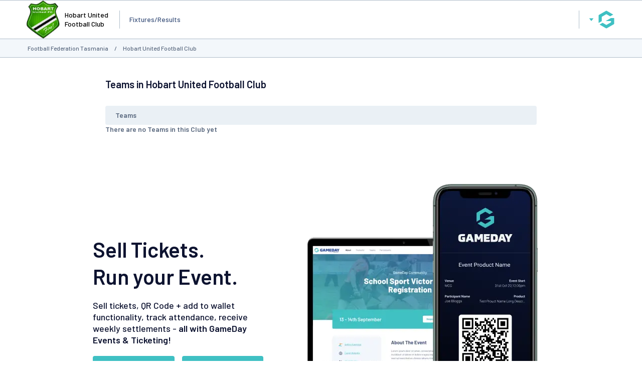

--- FILE ---
content_type: text/html; charset=utf-8
request_url: https://www.google.com/recaptcha/api2/aframe
body_size: 267
content:
<!DOCTYPE HTML><html><head><meta http-equiv="content-type" content="text/html; charset=UTF-8"></head><body><script nonce="pnt6nUUDGYfTg5C5IZ7NdA">/** Anti-fraud and anti-abuse applications only. See google.com/recaptcha */ try{var clients={'sodar':'https://pagead2.googlesyndication.com/pagead/sodar?'};window.addEventListener("message",function(a){try{if(a.source===window.parent){var b=JSON.parse(a.data);var c=clients[b['id']];if(c){var d=document.createElement('img');d.src=c+b['params']+'&rc='+(localStorage.getItem("rc::a")?sessionStorage.getItem("rc::b"):"");window.document.body.appendChild(d);sessionStorage.setItem("rc::e",parseInt(sessionStorage.getItem("rc::e")||0)+1);localStorage.setItem("rc::h",'1768827175904');}}}catch(b){}});window.parent.postMessage("_grecaptcha_ready", "*");}catch(b){}</script></body></html>

--- FILE ---
content_type: text/css
request_url: https://websites.mygameday.app/css/websites.min.css?20250716
body_size: 12423
content:
@import"https://fonts.googleapis.com/css2?family=Barlow:ital,wght@0,400;0,500;0,600;1,400;1,500;1,600&display=swap";:root,[data-theme=light]{--teal: #3FC0C3;--blue: #2A4B9B;--navy: #0D1330;--navy-rgb: 13, 19, 48;--slate: #3E547D;--dark-grey: #5A697F;--grey: #AFBDCA;--mid-grey: #D5DEE7;--light-grey: #EAF0F5;--off-white: #F3F7FB;--white: #FFFFFF;--black: #000000;--green: #6BC881;--red: #CA3D5F;--yellow: #F4C175;--orange: #FF9A39;--purple: #4A34D4;--grey-blue: #CED9F5;--light-blue: #4AC4F0;--light-yellow: #FFF8ED;--light-red: #F4E2E6;--light-green: #ECFBF6;--electric-blue: #2362FC;--default-font: "Barlow", sans-serif;--font-size-xxs: 0.563rem;--font-size-xs: 0.625rem;--font-size-s: 0.75rem;--font-size-table: 0.813rem;--font-size-default: 0.875rem;--font-size-m: 1rem;--font-size-l: 1.125rem;--font-size-xl: 1.25rem;--font-size-xxl: 1.625rem;--font-size-xxxl: 2.25rem;--heading-size-s: 1.125rem;--heading-size-m: 1.25rem;--font-weight-medium: 500;--font-weight-strong: 600;--font-weight-bold: 700;--padding: 10px;--margin: 10px;--gap: 10px;--site-width: 1200px;--content-width: 960px;--color-background-primary: var(--white);--color-background-secondary: var(--off-white);--color-background-heading: var(--light-grey);--color-background-message: var(--slate);--color-background-info: var(--grey-blue);--color-background-success-bold: var(--green);--color-text-primary: var(--dark-grey);--color-text-secondary: var(--slate);--color-text-high-contrast: var(--black);--color-text-message: var(--white);--color-text-heading: var(--navy);--color-text-faint: var(--grey);--color-text-branded: var(--teal);--color-text-success: var(--green);--color-text-danger: var(--red);--color-text-info: var(--blue);--color-border-primary: var(--grey);--color-border-secondary: var(--mid-grey);--color-border-underline: var(--slate);--color-border-info: var(--blue);--color-button-basic: var(--light-grey);--color-brand-primary: var(--teal);--border-primary: 1px solid var(--color-border-primary);--border-secondary: 1px solid var(--color-border-secondary);--border-radius: 4px;--border-radius-l: 8px;--color-overlay-primary: rgba(var(--navy-rgb), 0.4);--box-shadow: 0px 2px 12px rgba(17, 25, 65, 0.15)}html{box-sizing:border-box}*,*:before,*:after{box-sizing:inherit}body,h1,h2,h3,h4,p,figure,blockquote,dl,dd{margin:0}ul[role=list],ol[role=list]{list-style:none}html:focus-within{scroll-behavior:smooth}body{min-height:100vh;text-rendering:optimizeSpeed;line-height:1.3}a:not([class]){text-decoration-skip-ink:auto}img,picture{max-width:100%;display:block}input,button,textarea,select{font:inherit}address{font-style:normal}@media(prefers-reduced-motion: reduce){html:focus-within{scroll-behavior:auto}*,*::before,*::after{animation-duration:.01ms !important;animation-iteration-count:1 !important;transition-duration:.01ms !important;scroll-behavior:auto !important}}body{font-family:var(--default-font);font-size:var(--font-size-default);color:var(--color-text-primary)}.main h1,.main h2,.main h3,.main h4,.main h5,.main h6{margin-bottom:30px}.main p{margin-bottom:20px}.main h2.blockHeading{font-size:var(--heading-size-s)}@media only screen and (max-width: 639px){.main h2.blockHeading{font-size:var(--font-size-m)}}.heading1col,.heading2col{font-size:var(--heading-size-m)}.heading,.SectionTitle,.heading1col,.heading2col{color:var(--color-text-heading)}body>img{position:absolute;top:0;left:0}.site-grid{display:flex;flex-direction:column;min-height:100vh}.site-content-wrap{flex:1;background:var(--color-background-primary);width:100%}@media only screen and (min-width: 960px){.site-content-wrap{max-width:960px;margin:0 auto}.site-content-wrap:not(:has(>.single)){max-width:var(--site-width)}}.site-content .main{padding:10px;background-color:var(--color-background-primary)}@media only screen and (min-width: 768px){.site-content{max-width:var(--content-width);margin:0 auto}.site-content:not(.single){display:grid;grid-template-columns:1fr 340px}.site-content .main{padding:40px 20px}}.site-content.single .main{max-width:900px;margin:0 auto}.right-column{display:flex;flex-direction:column;align-items:center;justify-items:center;gap:30px;padding:20px}@media only screen and (min-width: 670px){.right-column{display:grid;grid-template-columns:minmax(300px, 1fr) minmax(300px, 1fr);gap:var(--gap)}}@media only screen and (min-width: 768px){.right-column{display:flex;flex-direction:column;align-items:center;gap:30px}}a{color:var(--link-text-color)}.hidden{visibility:hidden;opacity:0}.blockHeading{color:var(--color-text-heading)}@media only screen and (min-width: 640px){.show-mobile,.button.show-mobile{display:none}}.club-team-list-wrap{--box-padding: 20px}@media only screen and (max-width: 639px){.club-team-list-wrap{--box-padding: var(--padding)}}.club-team-list-wrap h2{color:var(--color-text-heading);font-size:var(--heading-size-m)}.club-team-list-wrap .club-teams-heading{padding:var(--padding) var(--box-padding);background-color:var(--color-background-heading);border-radius:var(--border-radius);font-size:var(--font-size-default);margin-bottom:0}.club-team-list-wrap .club-team-row{display:grid;padding:var(--padding) var(--box-padding);align-items:center;column-gap:var(--gap);border-bottom:var(--border-primary);font-size:var(--font-size-s)}@media only screen and (max-width: 639px){.club-team-list-wrap .club-team-row{grid-template-columns:1fr;grid-template-areas:"team" "comp" "frl";gap:10px}.club-team-list-wrap .club-team-row .club-team-name{grid-area:team;align-self:end}.club-team-list-wrap .club-team-row .club-team-comp{grid-area:comp;align-self:start}.club-team-list-wrap .club-team-row .club-team-frl{grid-area:frl}.club-team-list-wrap .club-team-row .previous-comps{grid-template-areas:"prev" "team" "comp" "frl";border-bottom:0;border-left:4px solid var(--color-border-secondary);padding:0 0 0 10px}.club-team-list-wrap .club-team-row h5{grid-area:prev;margin:10px 0;font-weight:var(--font-weight-bold);color:var(--color-text-heading);font-size:var(--font-size-s)}}@media only screen and (min-width: 640px){.club-team-list-wrap .club-team-row{grid-template-columns:1fr 2fr auto;height:56px}.club-team-list-wrap .club-team-row:has(.previous-comps){height:auto}.club-team-list-wrap .club-team-row .previous-comps{grid-column:1/4;column-gap:0;padding:0;border-bottom:0;border-left:4px solid var(--color-border-secondary);height:auto}.club-team-list-wrap .club-team-row .previous-comps+.previous-comps{padding:15px 0 10px 10px}.club-team-list-wrap .club-team-row .previous-comps h5{grid-column:1/4;margin:10px 0;padding-left:10px;text-transform:uppercase;font-weight:var(--font-weight-bold);color:var(--color-text-heading);font-size:var(--font-size-s)}.club-team-list-wrap .club-team-row .previous-comps .club-team-name{padding-inline:10px}}.club-team-list-wrap .club-team-row .club-team-name a,.club-team-list-wrap .club-team-row .club-team-comp{font-weight:var(--font-weight-bold)}.club-team-list-wrap .club-team-row .club-team-frl{display:grid;grid-template-columns:repeat(4, 1fr);align-items:center;gap:10px}.club-team-list-wrap .club-team-row .club-team-frl .button{background-color:var(--nav-bg-color);color:var(--nav-text-color)}.club-team-list-wrap .club-team-row .club-team-frl .button:hover{opacity:.9}#club-list-wrap .clubwrap{display:grid;grid-template-columns:60px 1fr;gap:20px;align-items:center;padding-block:var(--padding);border-bottom:var(--border-primary);font-weight:var(--font-weight-bold)}@media only screen and (min-width: 640px){#club-list-wrap .clubwrap{grid-template-columns:100px 1fr}}.search-query{border-radius:var(--border-radius);margin-bottom:20px}.prev-comps-heading{text-transform:uppercase}.comp-intro{margin-bottom:20px;z-index:1;background-color:var(--color-background-primary);padding:10px 0 20px 0;border-bottom:var(--border-secondary)}.comp-intro:not(.no-comp-select){position:sticky;top:0}@media only screen and (min-width: 768px){.comp-intro:not(.no-comp-select){display:grid;grid-template-columns:1fr 2fr;align-items:center;gap:20px}}@media only screen and (max-width: 767px){.comp-intro .fixturelist_selectseason{margin-bottom:10px}}.comp-intro h3{margin-bottom:20px}@media only screen and (min-width: 768px){.comp-intro h3{margin:0}}.days-wrap{display:flex;align-items:center;justify-content:stretch;gap:10px;list-style-type:none;padding:0 var(--padding);margin:0;height:44px;background-color:var(--color-background-heading);border-radius:21px}@media only screen and (max-width: 499px){.days-wrap{height:32px;padding:0;font-size:var(--font-size-s)}}.days-wrap .days{width:100%;text-align:center}.days-wrap .days-inact{display:none}.days-wrap button{appearance:none;display:flex;align-items:center;justify-content:center;width:100%;height:32px;color:var(--color-text-primary);text-decoration:none;font-weight:var(--font-weight-bold);border-radius:16px;border:none;background-color:rgba(0,0,0,0)}@media only screen and (max-width: 639px){.days-wrap button{font-size:0}.days-wrap button::before{content:attr(data-content);font-size:12px}}.days-wrap button:hover{cursor:pointer}.days-wrap button.active{background-color:var(--nav-bg-color);color:var(--nav-text-color)}.comps{margin-top:20px}.frl-compoptions .days-wrap{margin:10px 10px 0}.frl-compoptions+.frl-wrap{padding:10px}.frl-wrap+.frl-wrap{padding:10px}.comp-grp .frl-wrap:last-child tr.frl-row:last-child td{border-bottom:0px}.frl-wrap table{width:100%;border-collapse:collapse}.frl-wrap table th{text-align:left}.frl-wrap table th h3{padding:var(--padding);font-size:var(--font-size-default);margin:0}@media only screen and (min-width: 640px){.frl-wrap table th h3{padding:var(--padding)}}.frl-wrap table th h3 a{color:var(--color-text-heading);text-decoration:none}.frl-wrap table td{height:44px;border-bottom:var(--border-secondary)}@media only screen and (min-width: 640px){.frl-wrap table td{height:56px}}.frl-wrap table td:first-child{padding-left:var(--padding)}.frl-wrap table td:last-child{padding-right:var(--padding)}.frl-wrap table td.flr-list-comp{font-weight:var(--font-weight-medium);color:var(--color-text-secondary);padding-right:10px}.frl-wrap table td.flr-list-comp>div{display:flex;align-items:center;gap:10px}.frl-wrap table td.flr-list-nav{width:33%}.frl-wrap table td.flr-list-nav>div{display:grid;grid-template-columns:repeat(4, 1fr);align-items:center;gap:10px}.frl-wrap table td.flr-list-nav>div .button{background-color:var(--nav-bg-color);color:var(--nav-text-color)}.frl-wrap table td.flr-list-nav>div .button:hover{opacity:.9}@media only screen and (max-width: 639px){.frl-wrap .frl-row{display:flex;flex-direction:column;align-items:strech;justify-content:center}.frl-wrap .frl-row td.flr-list-comp,.frl-wrap .frl-row td.flr-list-nav{width:100%}.frl-wrap .frl-row td.flr-list-comp{border-bottom:none;padding:0}.frl-wrap .frl-row td.flr-list-comp>div{height:44px}}.comp-row-no-table{display:grid;grid-template-columns:2fr 1fr;font-weight:var(--font-weight-medium);color:var(--color-text-secondary);height:56px;border-top:var(--border-primary);gap:var(--gap);padding-inline:10px}@media only screen and (max-width: 639px){.comp-row-no-table{grid-template-columns:1fr;padding-block:10px;height:auto}}.comp-row-no-table .comp-row-title{display:flex;align-items:center;gap:10px}.comp-row-no-table .comp-row-actions{display:grid;grid-template-columns:repeat(4, 1fr);align-items:center;gap:10px}.comp-row-no-table .comp-row-actions .button{background-color:var(--nav-bg-color);color:var(--nav-text-color)}.comp-row-no-table .comp-row-actions .button:hover{opacity:.9}.comps{margin-bottom:30px}.comps:has(.comp-row-no-table){margin-top:30px}.comps .comp-row-no-table:last-child{border-bottom:var(--border-primary)}.comp-intro+.comps{margin-top:0}.no-comp-select+.comps{margin-top:30px;position:relative}.no-comp-select+.comps .frl-compoptions{position:sticky;top:0;background-color:var(--color-background-primary);padding:2px 0 10px 0}.no-comp-select .comp-select-wrap{display:none}.comp-grp{position:relative;border:var(--border-secondary);border-radius:var(--border-radius)}.comp-grp+.comp-grp{margin-top:30px}.comp-grp .frl-compoptions{position:sticky;background-color:var(--color-background-primary);top:173px}@media only screen and (min-width: 768px){.comp-grp .frl-compoptions{top:97px}}.comp-grp-title{background-color:var(--nav-bg-color);border-radius:var(--border-radius) var(--border-radius) 0 0;padding:10px 15px;border-bottom:var(--border-secondary)}.comp-grp-title h3{margin:0;font-size:var(--font-size-default);color:var(--nav-text-color)}@media only screen and (max-width: 639px){.comp-grp-title h3{font-size:var(--font-size-m)}}.othercomplist form{display:grid;grid-template-columns:1fr;gap:20px}@media only screen and (min-width: 640px){.othercomplist form{grid-template-columns:1fr 1fr}}@media only screen and (min-width: 768px){.othercomplist form{grid-template-columns:1fr 2fr}}.fixture-tabs-wrap{margin-block:20px}.fixture-tabs-wrap.ecal-active{display:grid;grid-template-columns:1fr;align-items:center;gap:20px}@media only screen and (min-width: 640px){.fixture-tabs-wrap.ecal-active{grid-template-columns:2fr 140px}}@media only screen and (min-width: 768px){.fixture-tabs-wrap.ecal-active{grid-template-columns:3fr 140px}}.fixture-tabs-wrap.ecal-active .button{display:block;width:100%;height:36px;font-size:var(--font-size-table);white-space:nowrap;padding:0 10px}.fixture-tabs-wrap:has(.ecal-widget-hide){grid-template-columns:1fr}.nonactpool-wrap:not(.showpools){display:none}.comppools{margin:20px 0}.day-wrap{margin:20px 0}@media only screen and (min-width: 640px){.day-wrap{display:grid;grid-template-columns:1fr 1fr;gap:20px}.day-wrap .match-date{grid-column:1/3}}.day-wrap .m-bye{grid-column:1/2;padding:15px;border:var(--border-primary);border-radius:var(--border-radius);color:var(--color-text-secondary)}.day-wrap .m-bye a{display:inline-block;text-decoration:none;font-weight:var(--font-weight-medium);color:var(--color-text-secondary);margin-bottom:var(--margin)}@media only screen and (max-width: 639px){.day-wrap .ng-scope+.ng-scope,.day-wrap .ng-scope+[id^=div-gpt-ad],.day-wrap [id^=div-gpt-ad]+.ng-scope{margin-top:20px}}.match-detail{border:var(--border-primary);border-radius:var(--border-radius);color:var(--color-text-secondary)}.match-detail .team-logo{padding:5px}.match-detail .match-name{background-color:var(--color-background-secondary);border-radius:var(--border-radius) var(--border-radius) 0 0;border-bottom:var(--border-primary);padding:4px;font-size:var(--font-size-s);font-weight:var(--font-weight-bold)}.match-detail .m-1{padding:10px 15px}.match-detail .m-2{background-color:var(--color-background-secondary);font-size:var(--font-size-s);font-weight:var(--font-weight-bold);line-height:1;border-radius:0 0 var(--border-radius) var(--border-radius)}.match-detail a{color:var(--color-text-secondary)}.team-row{display:grid;grid-template-columns:46px 1fr max-content;align-items:center;column-gap:var(--gap)}.team-row .m-team{text-decoration:none;font-weight:var(--font-weight-medium)}.team-row .m-team a{text-decoration:none}.team-row .m-score,.team-row .livescore{font-size:var(--font-size-l);font-weight:var(--font-weight-medium);text-align:right}.team-row .m-score:empty,.team-row .livescore:empty{display:none}.team-row.winner .m-team,.team-row.winner .m-score{font-weight:var(--font-weight-bold);color:var(--color-text-secondary)}.team-row.winner .m-team a,.team-row.winner .m-score a{color:var(--color-text-secondary)}.livenow{text-align:center;text-transform:uppercase;background-color:var(--color-background-success-bold);color:var(--color-text-message);border-radius:var(--border-radius);font-weight:var(--font-weight-bold);padding:4px 6px}.m-vs{display:grid;grid-template-columns:46px auto 1fr;align-items:center;column-gap:var(--gap);font-size:var(--font-size-s);font-weight:var(--font-weight-bold)}.m-vs>div{display:grid;align-items:center;column-gap:10px}.m-vs .vstxt{white-space:nowrap}.m-vs .vstxtwrap{color:var(--link-text-color)}.m-vs .vstxtwrap>span{white-space:nowrap}.vsline{display:block;width:100%;height:1px;background-color:var(--color-border-secondary)}.match-venue,.match-datetime{display:flex;align-items:center;gap:4px;border-top:var(--border-primary);padding:4px}.match-datetime{justify-content:space-between;border-radius:0 0 var(--border-radius) var(--border-radius)}.match-link{padding-right:5px;text-transform:uppercase}.match-link a{color:var(--link-text-color)}.match-datetime-detail{display:flex;align-items:center;gap:4px}@media only screen and (min-width: 640px){#rdlist-select-wrap{display:none}}@media only screen and (min-width: 640px){.comppools{display:grid;grid-template-columns:1fr 1fr;gap:20px}}.fixoptions{position:relative;grid-column:2/3}.fixoptions .showpools{display:flex;flex-direction:column;position:absolute;z-index:10;width:calc(100% - var(--padding)*1.5);padding:2px 0;top:56px;left:calc(var(--padding)*.75);background-color:var(--color-background-primary);border:var(--border-primary);border-radius:var(--border-radius)}.fixoptions .showpools a{text-decoration:none;color:var(--color-text-secondary);padding:20px 15px}.fixoptions .showpools a:hover{background-color:var(--nav-bg-color);color:var(--nav-text-color)}.fixoptions .showpools a.actpool:empty{display:none}.last-updated{background-color:var(--color-background-message);color:var(--color-text-message);border-radius:var(--border-radius);display:grid;grid-template-columns:auto 1fr;gap:var(--gap);padding:8px 16px;margin:20px 0;font-size:var(--font-size-s)}@media only screen and (max-width: 639px){.last-updated{grid-template-columns:1fr}}.last-updated p{margin:0}.last-updated p:first-child>span{margin-left:var(--gap)}.all-fixture-wrap{margin-top:3px}.single-round .single-round-title a{display:inline-flex;align-items:center;justify-content:center;min-width:44px;height:44px;padding-inline:var(--padding);background-color:var(--color-background-heading);border-radius:22px;color:var(--color-text-primary);text-decoration:none;font-size:var(--font-size-m);font-weight:var(--font-weight-medium);flex:0 0 auto}@media only screen and (max-width: 639px){.match-wrap+.match-wrap{margin-top:20px}}.select-with-label+.nothtml{margin-top:20px}@media only screen and (min-width: 640px){.ladder-rounds{display:grid;grid-template-columns:1fr 1fr;gap:20px;margin-top:-86px}}.ladder-actions{display:grid;grid-template-columns:1fr 1fr;gap:var(--gap);margin-top:20px}@media only screen and (min-width: 500px){.ladder-actions{display:flex;align-items:center;justify-content:flex-end;gap:var(--gap);margin-top:20px;margin-bottom:-48px}}@media only screen and (max-width: 639px){.ladder-actions .tableContainer{overflow-x:scroll}}.statleader-wrap{display:grid;grid-template-columns:1fr;gap:20px;margin-block:40px}@media only screen and (min-width: 640px){.statleader-wrap{grid-template-columns:1fr 1fr}}@media only screen and (min-width: 880px){.statleader-wrap{grid-template-columns:1fr 1fr 1fr}}.statleader-container{padding:20px 20px 30px;border:var(--border-primary);border-radius:var(--border-radius-l)}.statleader-container a{text-decoration:none}.statleader-container p{margin:0;line-height:1}.statleader-container .statleader-block-header{margin-bottom:20px;padding-bottom:20px;border-bottom:var(--border-primary);color:var(--color-text-high-contrast);font-size:var(--font-size-m);font-weight:var(--font-weight-strong);text-align:center}.statleader-container .statleader-firstblock{display:grid;grid-template-columns:auto 1fr auto;gap:8px}.statleader-container .sl-playerimage{width:32px}.statleader-container .sl-playerimage.has-image{width:46px}.statleader-container .sl-playerimage .leader-pos{display:flex;align-items:center;justify-content:center;height:52px;background:var(--color-background-heading);color:var(--color-text-primary);border-radius:var(--border-radius);font-size:var(--font-size-xxl);font-weight:var(--font-weight-strong)}.statleader-container .statleader-nameblock{display:grid;align-items:flex-start}.statleader-container .statleader-nameblock .playerlink{display:flex;text-decoration:none;font-size:var(--font-size-m);font-weight:var(--font-weight-strong);color:var(--color-text-heading);line-height:1}.statleader-container .statleader-teamlink{font-size:var(--font-size-xs);font-weight:var(--font-weight-medium);color:var(--color-text-secondary)}.statleader-container .badge{align-self:flex-end;justify-self:flex-start}.statleader-container .statleader-valuewrap{display:flex;flex-direction:column;align-items:center;justify-content:center;width:52px;height:52px;border-radius:26px;line-height:1;font-weight:var(--font-weight-strong)}.statleader-container .statleader-valuewrap .statleader-value{font-size:var(--font-size-xxl)}.statleader-container .statleader-valuewrap .statleader-value.medium{font-size:var(--font-size-xl)}.statleader-container .statleader-valuewrap .statleader-value.small{font-size:var(--font-size-l)}.statleader-container .statleader-valuewrap .statleader-abbrev{font-size:var(--font-size-xxs);width:75%;text-align:center}.statleader-container:nth-child(1) .statleader-valuewrap{background-color:var(--blue);color:var(--white)}.statleader-container:nth-child(2) .statleader-valuewrap{background-color:var(--yellow);color:var(--white)}.statleader-container:nth-child(3) .statleader-valuewrap{background-color:var(--red);color:var(--white)}.statleader-container .statleader-table{width:100%;border-collapse:collapse;margin:30px 0 10px}.statleader-container .statleader-table th{background-color:var(--color-background-heading);font-weight:var(--font-weight-strong);font-size:var(--font-size-xs);text-transform:uppercase;text-align:left}.statleader-container .statleader-table th:first-child{border-radius:4px 0 0 4px}.statleader-container .statleader-table th:last-child{border-radius:0 4px 4px 0}.statleader-container .statleader-table td{border-bottom:var(--border-primary);font-size:var(--font-size-s);font-weight:var(--font-weight-medium);color:var(--color-text-secondary)}.statleader-container .statleader-table td .playerlink{color:var(--color-text-secondary)}.statleader-container .statleader-table td .statleader-teamlink{color:var(--color-text-faint)}.statleader-container .statleader-table th,.statleader-container .statleader-table td{padding:7px 5px}.statleader-container .statleader-table th:last-child,.statleader-container .statleader-table td:last-child{text-align:right}.stats-detail-page{margin:40px 0}@media only screen and (min-width: 640px){.stats-detail-page .stats-selector{display:grid;grid-template-columns:1fr 1fr;gap:20px}.stats-detail-page .stats-selector fieldset{grid-column:2/3}}.single-player .player-profile-header{display:grid;align-items:center;gap:var(--gap)}@media only screen and (min-width: 500px){.single-player .player-profile-header{grid-template-columns:1fr 1fr}}@media only screen and (min-width: 768px){.single-player .player-profile-header{grid-template-columns:2fr 1fr}}@media only screen and (max-width: 499px){.single-player .player-profile-header{gap:20px}.single-player .player-profile-header fieldset{order:-1}}.single-player .player-profile-info{display:flex;align-items:center;gap:var(--gap)}.single-player .player-profile-info h3,.single-player .player-profile-info h5{margin:0}.single-player .player-profile-info h3{font-size:var(--font-size-xl);color:var(--color-text-heading)}.single-player .player-profile-info h5{font-size:var(--font-size-default);font-weight:normal}.single-player .stats-topheader:has(th:empty+th:empty){display:none}.single-player .stats-table th:not(:first-child),.single-player .stats-table td:not(:first-child){text-align:center}.single-player .basketball-gamelog th:not(:last-child),.single-player .basketball-gamelog td:not(:last-child){text-align:left}.single-player .basketball-gamelog th:last-child,.single-player .basketball-gamelog td:last-child{text-align:right}.single-player .ppPrevSeason .stats-table :is(th,td):nth-child(-n+2){text-align:left}.single-player .ppPrevSeason .stats-table :is(th,td):nth-child(n+3){text-align:right}.single-player .ppGlog th{white-space:nowrap}.single-player .ppGlog .stats-topheader th:first-child{border-bottom-left-radius:0}.single-player .ppGlog .stats-topheader th:last-child{border-bottom-right-radius:0}.single-player .ppGlog .stats-secondheader th:first-child{border-top-left-radius:0}.single-player .ppGlog .stats-secondheader th:last-child{border-top-right-radius:0}.single-player .basketball-gamelog th{white-space:nowrap}.single-player .basketball-gamelog-prev th{white-space:nowrap}.player-profile-bball .SectionTitle{display:grid;align-items:center;gap:20px}@media only screen and (min-width: 460px){.player-profile-bball .SectionTitle{gap:var(--gap);grid-template-columns:1fr 1fr}}@media only screen and (min-width: 768px){.player-profile-bball .SectionTitle{grid-template-columns:2fr 1fr}}.player-profile-bball .SectionTitle select{font-size:var(--font-size-default)}.mc-comp{color:var(--color-text-heading)}.detailed-matchup{display:grid;grid-template-rows:1fr auto;margin-block:20px;border:var(--border-primary);border-radius:var(--border-radius)}@media only screen and (min-width: 640px){.detailed-matchup{grid-template-rows:1fr 52px;height:180px;margin-block:50px}}.detailed-matchup .scores-top{display:grid;align-items:center}@media only screen and (max-width: 639px){.detailed-matchup .scores-top{padding:var(--padding);grid-template-columns:40px 1fr auto;grid-template-areas:"h-logo  h-name  h-score" "status  status  status" "a-logo  a-name  a-score";gap:var(--gap)}.detailed-matchup .scores-top .detailed_score{text-align:right}.detailed-matchup .scores-top .hometeam{grid-area:h-name}.detailed-matchup .scores-top .home-logo{grid-area:h-logo}.detailed-matchup .scores-top .homescore{grid-area:h-score}.detailed-matchup .scores-top .awayteam{grid-area:a-name}.detailed-matchup .scores-top .away-logo{grid-area:a-logo}.detailed-matchup .scores-top .awayscore{grid-area:a-score}.detailed-matchup .scores-top .match-status{grid-area:status}.detailed-matchup .scores-top .match-status .m-vs{grid-template-columns:46px 10px auto 1fr}.detailed-matchup .scores-top .match-status .m-vs .penalites{display:none}.detailed-matchup .scores-top .match-status .m-vs .final{color:var(--link-text-color)}.detailed-matchup .scores-top .match-status .m-vs:has(.final:empty){grid-template-columns:46px auto}.detailed-matchup .scores-top .match-status .m-vs:has(.final:empty) .one,.detailed-matchup .scores-top .match-status .m-vs:has(.final:empty) .final{display:none}}@media only screen and (min-width: 640px){.detailed-matchup .scores-top{grid-template-columns:1fr 50px auto 40px auto 50px 1fr;column-gap:20px}.detailed-matchup .scores-top .hometeam{text-align:right}.detailed-matchup .scores-top .m-vs .vs{text-align:center}.detailed-matchup .scores-top .m-vs .vsline,.detailed-matchup .scores-top .m-vs .final{display:none}}.detailed-matchup .scores-top .no-scores{grid-column:1/-1;text-align:center}.detailed-matchup .scores-top .teamnames{font-size:var(--font-size-l);font-weight:var(--font-weight-medium);color:var(--color-text-secondary);text-decoration:none}.detailed-matchup .scores-top .big-score{font-weight:var(--font-weight-medium);font-size:var(--font-size-xxl)}@media only screen and (min-width: 640px){.detailed-matchup .scores-top .big-score{font-size:var(--font-size-xxxl)}}.detailed-matchup .scores-top .match-status{font-weight:var(--font-weight-bold)}.detailed-matchup .scores-bottom{display:flex;align-items:center;justify-content:center;background-color:var(--color-background-secondary);border-radius:0 0 var(--border-radius) var(--border-radius);border-top:var(--border-primary);font-weight:var(--font-weight-bold)}.detailed-matchup .scores-bottom .misc-match-details{display:flex;align-items:center;justify-content:center;gap:20px}.detailed-matchup .scores-bottom .misc-match-details a{color:var(--color-text-secondary)}.detailed-matchup .scores-bottom .misc-match-details>*{display:flex;align-items:center}@media only screen and (max-width: 639px){.detailed-matchup .scores-bottom .misc-match-details{font-size:var(--font-size-s);padding:5px}}@media only screen and (min-width: 460px){.detailed-results-page .round-tabs,.mcwrap .round-tabs{padding-inline:5px}.detailed-results-page .round-tabs a,.mcwrap .round-tabs a{padding-inline:15px}}.detailed-results-page .x-scroll-table,.mcwrap .x-scroll-table{overflow-x:auto}.detailed-results-page .x-scroll-table::-webkit-scrollbar,.mcwrap .x-scroll-table::-webkit-scrollbar{-webkit-appearance:none;width:6px;height:6px;background-color:var(--light-grey)}.detailed-results-page .x-scroll-table::-webkit-scrollbar-thumb,.mcwrap .x-scroll-table::-webkit-scrollbar-thumb{border-radius:4px;background-color:var(--grey);background-clip:padding-box}.detailed-results-page .x-scroll-table::-webkit-scrollbar-track,.mcwrap .x-scroll-table::-webkit-scrollbar-track{background-color:var(--light-grey);border-radius:4px}.detailedMatch{margin-block:30px}.detailedMatch h4:not(.comp-bold){color:var(--color-text-heading);background:var(--color-background-heading);font-size:var(--font-size-l);padding:5px;border-radius:var(--border-radius);margin-bottom:10px}.detailedMatch .table-container{margin-bottom:40px}.detailedMatch .stats-table{margin-block:0}.detailedMatch .stats-table caption h4{font-size:var(--font-size-m);margin-bottom:var(--margin)}.detailedMatch .stats-table:not(.left-align) th,.detailedMatch .stats-table:not(.left-align) td{padding-inline:8px}.detailedMatch .stats-table:not(.left-align).team_match th,.detailedMatch .stats-table:not(.left-align).team_match td{padding-inline:8px}.detailedMatch .stats-table:not(.left-align).team_match th:not(:first-child),.detailedMatch .stats-table:not(.left-align).team_match td:not(:first-child){text-align:right}@media only screen and (min-width: 640px){.detailedMatch .playerMatchStats{display:grid;column-gap:40px;row-gap:10px;grid-template-columns:1fr 1fr}.detailedMatch .playerMatchStats caption{display:none}}.detailedMatch .playerMatchStats:has(.player-stats-wrap):has(.stack-tables){display:block}.detailedMatch .playerMatchStats:has(.player-stats-wrap):has(.stack-tables) caption{display:table-caption}.detailedMatch .playerMatchStats .player-stats-wrap{margin-bottom:40px}.detailedMatch .playerMatchStats .tableContainer{position:relative}.detailedMatch .playerMatchStats .stats-table{margin-block:0}.detailedMatch .playerMatchStats .stats-table .player-cell{position:sticky;left:0}.detailedMatch .playerMatchStats .stats-table td.player-cell{border-bottom:var(--border-primary)}.detailedMatch .playerMatchStats>h4{grid-column:1/3;margin-bottom:0}.detailedMatch .playerMatchStats .stats-table th,.detailedMatch .playerMatchStats .stats-table td{text-align:left}.detailedMatch .team-game-summary-wrap+.playerMatchStats{margin-top:30px}.detailedMatch #ppawrap .playerMatchStats{display:block}.detailedMatch #ppawrap .playerMatchStats h4{margin-block:20px}.detailedMatch #ppawrap .playerMatchStats>div .stats-table{margin-top:0}@media only screen and (min-width: 640px){.detailedMatch #ppawrap .playerMatchStats>div{display:grid;gap:20px;grid-template-columns:1fr 1fr}}.detailedMatch #ppawrap .playerMatchStats .sumRow td{padding:var(--padding) !important;background-color:var(--color-background-message);color:var(--color-text-message)}.selected-teams{display:grid;grid-template-columns:1fr 1fr;gap:10px;margin-top:40px}.selected-teams h4{margin:0 0 10px 0}@media only screen and (min-width: 640px){.selected-teams{gap:20px;font-size:var(--font-size-default)}.selected-teams h4{position:sticky;top:10px;margin:0 0 -10px 0}}.selected-teams h4{background-color:var(--color-background-heading);border-radius:var(--border-radius);padding:10px 20px;text-align:center}@media only screen and (max-width: 639px){.selected-teams{grid-template-columns:1fr;gap:4px;grid-template-areas:"home-title" "home1" "home2" "home3" "home4" "home5" "home6" "home7" "home8" "home9" "away-title" "away1" "away2" "away3" "away4" "away5" "away6" "away7" "away8" "away9"}.selected-teams h4.home{grid-area:home-title}.selected-teams h4.away{grid-area:away-title}.selected-teams .team-position:nth-child(3){grid-area:home1}.selected-teams .team-position:nth-child(4){grid-area:away1}.selected-teams .team-position:nth-child(5){grid-area:home2}.selected-teams .team-position:nth-child(6){grid-area:away2}.selected-teams .team-position:nth-child(7){grid-area:home3}.selected-teams .team-position:nth-child(8){grid-area:away3}.selected-teams .team-position:nth-child(9){grid-area:home4}.selected-teams .team-position:nth-child(10){grid-area:away4}.selected-teams .team-position:nth-child(11){grid-area:home5}.selected-teams .team-position:nth-child(12){grid-area:away5}.selected-teams .team-position:nth-child(13){grid-area:home6}.selected-teams .team-position:nth-child(14){grid-area:away6}.selected-teams .team-position:nth-child(15){grid-area:home7}.selected-teams .team-position:nth-child(16){grid-area:away7}.selected-teams .team-position:nth-child(17){grid-area:home8}.selected-teams .team-position:nth-child(18){grid-area:away8}.selected-teams .team-position:nth-child(19){grid-area:home9}.selected-teams .team-position:nth-child(20){grid-area:away9}}.selected-teams ul{list-style-type:none;padding:0;margin:0}.selected-teams ul .pos-heading{font-weight:var(--font-weight-bold);color:var(--color-text-secondary);background-color:var(--color-background-secondary);text-align:center;padding:4px;border-radius:var(--border-radius)}@media only screen and (min-width: 640px){.selected-teams ul .pos-heading{font-size:var(--font-size-default);padding:5px 20px;text-align:left}}.selected-teams ul .playerdetail{display:grid;grid-template-columns:25px 1fr;align-items:center;border-bottom:var(--border-primary);font-weight:var(--font-weight-medium)}@media only screen and (min-width: 640px){.selected-teams ul .playerdetail{grid-template-columns:50px 1fr}}.selected-teams ul .playerdetail:last-child{border-bottom:none}.selected-teams ul .playerdetail img{max-width:20px}.selected-teams ul .playerdetail div{padding:10px}@media only screen and (min-width: 640px){.selected-teams ul .playerdetail div{padding:15px}}.selected-teams ul .playerdetail div:first-child{text-align:center}.selected-teams ul .playerdetail div.name{display:flex;align-items:center;gap:4px}.selected-teams ul .playerdetail div .captain{width:18px;height:18px;border:1px solid var(--color-text-secondary);background-color:var(--color-text-secondary);color:var(--color-text-message);border-radius:50%;display:flex;align-items:center;justify-content:center;font-weight:var(--font-weight-bold)}@media only screen and (max-width: 639px){.selected-teams ul:not(:has(.playerdetail)){display:none}}.selected-teams:has(.starter) .bench{background-color:var(--color-background-secondary)}#playbyplay_actions .playbyplaydata.stats-table{width:100%}#playbyplay_actions .playbyplaydata.stats-table th,#playbyplay_actions .playbyplaydata.stats-table td{text-align:left}#playbyplay_actions .playbyplaydata.stats-table th:last-child,#playbyplay_actions .playbyplaydata.stats-table td:last-child{text-align:center;padding-inline:6px}#playbyplay_actions .playbyplaydata.stats-table th .action,#playbyplay_actions .playbyplaydata.stats-table td .action{display:inline-flex;align-items:center;justify-content:center;color:var(--nav-text-color);background-color:var(--nav-bg-color);padding-inline:16px;border-radius:16px;min-height:24px;text-align:center}@media only screen and (max-width: 639px){#playbyplay_actions .playbyplaydata.stats-table th .action,#playbyplay_actions .playbyplaydata.stats-table td .action{padding-inline:8px}}#playbyplay_actions .playbyplaydata.stats-table th .action.inverted,#playbyplay_actions .playbyplaydata.stats-table td .action.inverted{background-color:var(--nav-text-color);border:2px solid var(--nav-bg-color);color:var(--nav-bg-color)}#playbyplay_actions .playbyplaydata.stats-table th .action.lg,#playbyplay_actions .playbyplaydata.stats-table td .action.lg{width:100%;min-height:32px}#playbyplay_actions .playbyplaydata.stats-table th .start-end,#playbyplay_actions .playbyplaydata.stats-table td .start-end{display:grid;grid-template-columns:40px 1fr;align-items:center;gap:10px}#playbyplay_actions .playbyplaydata.stats-table th .pbp-time,#playbyplay_actions .playbyplaydata.stats-table td .pbp-time{display:inline-grid;grid-template-columns:40px 1fr;align-items:center;gap:10px}@media only screen and (max-width: 639px){#playbyplay_actions .playbyplaydata.stats-table th .pbp-time,#playbyplay_actions .playbyplaydata.stats-table td .pbp-time{grid-template-columns:1fr}}#playbyplay_actions .playbyplaydata.stats-table th .pbp-team,#playbyplay_actions .playbyplaydata.stats-table td .pbp-team{display:grid;grid-template-columns:20px 1fr;align-items:center;gap:10px}@media only screen and (max-width: 639px){#playbyplay_actions .playbyplaydata.stats-table th .pbp-team,#playbyplay_actions .playbyplaydata.stats-table td .pbp-team{grid-template-columns:1fr}}#playbyplay_actions .playbyplaydata.stats-table th .pbp-logo,#playbyplay_actions .playbyplaydata.stats-table td .pbp-logo{width:20px;height:20px;background-size:cover}#playbyplay_actions .playbyplaydata.stats-table th .pbp-player-action,#playbyplay_actions .playbyplaydata.stats-table td .pbp-player-action{display:grid;grid-template-columns:auto 1fr;align-items:center;gap:10px}@media only screen and (max-width: 639px){#playbyplay_actions .playbyplaydata.stats-table th .pbp-player-action,#playbyplay_actions .playbyplaydata.stats-table td .pbp-player-action{display:block}#playbyplay_actions .playbyplaydata.stats-table th .pbp-player-action .action,#playbyplay_actions .playbyplaydata.stats-table td .pbp-player-action .action{margin-bottom:6px}}#playbyplay_actions .playbyplaydata.stats-table th .pbp-score,#playbyplay_actions .playbyplaydata.stats-table td .pbp-score{white-space:nowrap}#playbyplay_actions .playbyplaydata.stats-table .non-player-action{display:flex;align-items:center;justify-content:center;background-color:var(--nav-text-color);color:var(--nav-bg-color);border:2px solid var(--nav-bg-color);padding-inline:15px;border-radius:16px;min-height:32px}.team-game-summary-wrap{display:grid}.team-game-summary-wrap .comp-bold{font-weight:var(--font-weight-bold);text-align:left;margin:0}@media only screen and (min-width: 640px){.team-game-summary-wrap{grid-template-columns:1fr 1fr;gap:40px}}.team-game-summary-wrap .tg-results{display:flex;flex-direction:column;gap:var(--gap)}@media only screen and (min-width: 640px){.team-game-summary-wrap h4{text-align:center}}@media only screen and (max-width: 639px){.team-game-summary-wrap h4{margin-bottom:15px}}@media only screen and (max-width: 639px){.team-game-summary-wrap .team-2-game-summary{margin-top:30px}}.player-name-wrap,.player-name-actions{display:flex;align-items:center;justify-content:space-between}.player-stats-wrap .stats-table th,.player-stats-wrap .stats-table td{padding-inline:8px}.tg-players{display:flex;flex-wrap:wrap;gap:10px}.tg-results .tg-player{display:inline-flex;align-items:center}.tg-results .action,.sport-id-13 .player-stats-wrap td .actAbrev{display:inline-block;width:18px;height:18px}.tg-results .goal,.sport-id-13 .playbyplaydata .actAbrev.Goals,.sport-id-13 .player-stats-wrap .G{background:url("../images/icons/results_sprite.png") no-repeat scroll 0 -82px rgba(0,0,0,0)}.tg-results .red-card,.playbyplaydata .actAbrev.RedCards,.sport-id-13 .player-stats-wrap .RC{background:url("../images/icons/results_sprite.png") no-repeat scroll 0 -48px rgba(0,0,0,0)}.tg-results .sub-off,.playbyplaydata .actAbrev.SubOff,.sport-id-13 .player-stats-wrap .OFF{background:url("../images/icons/results_sprite.png") no-repeat scroll 0 -144px rgba(0,0,0,0)}.tg-results .sub-on,.playbyplaydata .actAbrev.SubOn,.sport-id-13 .player-stats-wrap .ON{background:url("../images/icons/results_sprite.png") no-repeat scroll 0 -129px rgba(0,0,0,0)}.tg-results .yellow-card,.playbyplaydata .actAbrev.YellowCards,.sport-id-13 .player-stats-wrap .YC{background:url("../images/icons/results_sprite.png") no-repeat scroll 0 0 rgba(0,0,0,0)}.api-results .tableContainer.team_match{display:grid;grid-template-columns:1fr;grid-template-areas:"teams-table" "team1" "team2";row-gap:20px;column-gap:40px}.api-results .tableContainer.team_match table{margin-bottom:10px}@media only screen and (min-width: 640px){.api-results .tableContainer.team_match{grid-template-columns:1fr 1fr;grid-template-areas:"teams-table  teams-table" "team1        team2"}}.api-results .tableContainer.team_match div:first-child{grid-area:teams-table}.api-results h6,.api-results .tableTitle{margin-block:0 10px;font-size:var(--font-size-m);font-weight:var(--font-weight-bold);color:var(--color-text-heading);background-color:var(--color-background-heading);padding:5px}.api-results .team-name{background-color:var(--color-background-heading);padding:5px;border-radius:var(--border-radius)}@media only screen and (min-width: 640px){.api-results .team-name{text-align:center}}.api-results .playerMatchStats{margin-top:30px}.api-results .team-game-summary .tg-results+.tg-results{margin-top:20px}.api-results .team-game-summary .tg-results strong{display:block;margin-bottom:10px;color:var(--color-text-secondary)}.api-results .team-game-summary .tg-results .scorer{display:flex;align-items:center;gap:5px;font-size:var(--font-size-table)}.api-results .team-game-summary .tg-results .scorer+.scorer{margin-top:5px}.api-results .team-game-summary .tg-results .icon{display:inline-block;width:18px;height:18px;background:url("../images/icons/results_sprite.png") no-repeat rgba(0,0,0,0)}.api-results .team-game-summary .tg-results .icon.goal{background-position:0 -82px}.api-results .team-game-summary .tg-results .icon.yellow{background-position:0 0}.api-results .team-game-summary .tg-results .icon.red{background-position:0 -48px}.api-results .team-game-summary .tg-results .icon.subon{background-position:0 -129px}.api-results .team-game-summary .tg-results .icon.suboff{background-position:0 -144px}.api-results td{height:56px}.api-results td .playerdetail{display:inline-block}.api-results tr:last-child a{display:flex;align-items:center;justify-content:center;padding:0 10px;border-radius:var(--border-radius);text-decoration:none;font-size:var(--font-size-s);font-weight:var(--font-weight-medium);height:30px;background-color:var(--nav-bg-color);color:var(--nav-text-color)}.api-results tr:last-child a:hover{background-color:var(--nav-bg-color-hover)}.api-results .player-row{display:flex;align-items:center}.api-results .player-row>span{display:flex;align-items:center}.api-results span.captain,.api-results span.keeper{padding-left:5px}.no-pbp-data{margin:30px 0;padding:20px}@media only screen and (min-width: 640px){.teamhome-top-links{display:flex;align-items:center;justify-content:space-between}}.teamhome-top-links .button{min-height:40px;border:var(--border-primary);padding-left:5px}@media only screen and (max-width: 639px){.teamhome-top-links .button{display:inline-flex;margin-bottom:20px}}@media only screen and (min-width: 640px){.teamhome-top-links .select{min-width:300px}}.team-home-nav{display:grid;gap:var(--gap);margin-block:40px;padding:20px;border:var(--border-primary);border-radius:var(--border-radius-l)}@media only screen and (min-width: 640px){.team-home-nav{grid-template-columns:90px 1fr auto}}.team-home-nav h2{color:var(--color-text-heading);font-size:var(--heading-size-m);margin-bottom:0}.team-home-nav .teamhome-head{margin-top:20px;font-size:var(--font-size-s)}.team-home-nav .teamhome-text{font-weight:var(--font-weight-bold);font-size:var(--font-size-s)}.team-home-nav .teamhome-text a+a{margin-left:var(--margin)}#teamhome-top-logo-wrap{display:flex;align-items:center}.teamhome-roster h3{color:var(--color-text-heading);margin:0;font-size:var(--heading-size-s)}.teamhome-roster #teamhome-roster{display:flex;align-items:center;justify-content:space-between}.teamhome-roster #more-roster{font-size:var(--font-size-s);font-weight:var(--font-weight-bold)}.prev-next-games{display:grid;gap:20px;margin-bottom:30px}@media only screen and (min-width: 640px){.prev-next-games{grid-template-columns:1fr 1fr}}.last-five-header,.next-game-header{display:flex;align-items:center;justify-content:space-between}.last-five-header h4,.next-game-header h4{font-size:var(--heading-size-s);color:var(--color-text-heading);margin:0}.last-five-header a,.next-game-header a{font-weight:var(--font-weight-bold);font-size:var(--font-size-s)}.last-five-header{padding-bottom:var(--padding);border-bottom:var(--border-primary)}.ladder-wrap{margin-block:40px}.ladder-wrap .ladder-table-title{display:flex;align-items:center;justify-content:space-between;margin-bottom:20px}@media only screen and (max-width: 639px){.ladder-wrap .ladder-table-title{margin-top:20px}}.ladder-wrap .ladder-table-title h4{margin-bottom:0;font-size:var(--heading-size-s)}.ladder-wrap .ladder-table-title a{font-size:var(--font-size-s);font-weight:var(--font-weight-bold)}.ladder-wrap tr.currentTeam td{background-color:var(--nav-bg-color);color:var(--nav-text-color)}.ladder-wrap tr.currentTeam td a{color:var(--nav-text-color)}@media only screen and (max-width: 639px){.ladder-wrap .scroll-table{overflow-x:scroll}}.last-five-games .last-five-row{display:grid;grid-template-rows:auto 1fr;gap:var(--gap);padding-block:var(--padding);border-bottom:var(--border-primary);text-decoration:none;color:var(--color-text-secondary)}.last-five-games .last-five-row:hover{background-color:var(--color-background-secondary)}.last-five-games .last-five-row .five-teams{display:grid;grid-template-columns:1fr 1fr;gap:var(--gap)}.last-five-games .last-five-row .five-teams .five-team{display:grid;gap:var(--gap);font-size:var(--font-size-s);font-weight:var(--font-weight-medium)}.last-five-games .last-five-row .five-teams .five-team-home{grid-template-columns:1fr auto;text-align:right}.last-five-games .last-five-row .five-teams .five-team-away{grid-template-columns:auto 1fr}.last-five-games .last-five-row .five-time{display:flex;align-items:center;justify-content:center;font-weight:var(--font-weight-bold);text-transform:uppercase;font-size:var(--font-size-xxs)}.last-five-games .last-five-row .five-time a{text-decoration:none}.last-five-games .last-five-row .five-score{font-size:var(--font-size-l);font-weight:var(--font-weight-medium);color:var(--color-text-danger)}.last-five-games .last-five-row .five-score .win{color:var(--color-text-success)}#teamhome-next-wrap{display:grid;grid-template-rows:auto 1fr}.teamhome-next-game{margin-top:var(--margin);border:var(--border-primary);border-radius:var(--border-radius-l);color:var(--color-text-secondary)}.teamhome-next-game .teamhome-nextgame{text-align:center;padding:20px}@media only screen and (min-width: 640px){.teamhome-next-game .teamhome-nextgame{padding:40px}}.teamhome-next-game .teamhome-nextgame img{display:inline-block}.teamhome-next-game .teamhome-nextgame .spteams{font-size:var(--font-size-l);color:var(--color-text-heading);font-weight:var(--font-weight-bold);margin:var(--margin)}.teamhome-next-game .teamhome-nextgame .sptime{font-size:var(--font-size-s);font-weight:var(--font-weight-bold);text-transform:uppercase}.teamhome-next-game .teamhome-nextgame .spvenue{margin-block:var(--margin);font-size:var(--font-size-s);font-weight:var(--font-weight-bold)}.teamhome-next-game .teamhome-nextgame .spvenue a{text-decoration:none;color:var(--color-text-secondary)}.teamhome-next-game .teamhome-nextgame .games-complete{display:inline-block;margin-block:var(--margin);padding:5px var(--padding);font-weight:var(--font-weight-medium);font-size:var(--font-size-s);border-radius:var(--border-radius);background-color:var(--color-background-info);color:var(--color-text-info)}#teamhome-roster-top{margin-bottom:12px}#seasonFix .message-row{background-color:var(--color-background-heading);padding:5px var(--padding);color:var(--color-text-secondary);text-transform:uppercase;border-top:var(--border-primary)}#seasonFix .message-row h3{margin:0;font-size:var(--font-size-s);font-weight:var(--font-weight-medium);text-align:center}#seasonFix .x-scroll-table{overflow-x:scroll}.player-list-wrap{display:grid}.player-list-wrap .articleTopBorder{display:flex;min-height:56px;align-items:center;border-bottom:var(--border-primary);padding:var(--padding)}.player-list-wrap .articleTopBorder .article{display:flex;align-items:center;gap:var(--gap)}.player-list-wrap .articleTopBorder a{color:var(--color-text-secondary);font-weight:var(--font-weight-medium)}.player-list-wrap .articleTopBorder .morelink,.player-list-wrap .articleTopBorder:empty{display:none}#news-summary-wrap h2{color:var(--color-text-heading);font-size:var(--heading-size-m)}#news-summary-wrap .article-content{float:none !important;width:auto !important}#news-summary-wrap .article{margin-bottom:20px;padding-bottom:20px;border-bottom:var(--border-primary)}#news-summary-wrap .article h3{margin-bottom:var(--margin);font-size:var(--heading-size-s)}#news-summary-wrap .article:has(.articleIMG){display:grid;gap:var(--gap)}@media only screen and (min-width: 460px){#news-summary-wrap .article:has(.articleIMG){grid-template-columns:auto 1fr}}#news-summary-wrap .page_navigation{display:flex;align-items:center;flex-flow:row wrap;gap:var(--gap);margin-bottom:var(--margin)}.sponsors-page .sponsor{--image-width: 160px;display:grid;grid-template-columns:var(--image-width) 1fr;grid-template-areas:"image heading" "image text";gap:10px;padding:20px 10px;border-bottom:var(--border-primary)}.sponsors-page .sponsor:has(.articleIMG.right){grid-template-columns:1fr var(--image-width);grid-template-areas:"heading image" "text image"}@media only screen and (max-width: 639px){.sponsors-page .sponsor{--image-width: 90px}}.sponsors-page .sponsor .sponsor-title{grid-area:heading;margin:0;color:var(--color-text-heading)}.sponsors-page .sponsor .sponsor-text{grid-area:text}.sponsors-page .sponsor .sponsor-image{grid-area:image}.venue-map-info{margin-block:10px}.venue-map-info strong{display:inline-block;margin-top:var(--margin)}.leaderboard{display:flex;align-items:center;justify-content:center}.leaderboard.leaderboard-top{background-color:var(--color-background-secondary)}.leaderboard.leaderboard-top>div{margin:var(--margin) 0}.leaderboard.leaderboard-bottom>div{margin:10px 0 40px;background-color:var(--color-background-secondary)}.leaderboard:empty{display:none}.leaderboard .leaderboard-temp{display:flex;align-items:center;justify-content:center;width:320px;height:50px}@media only screen and (min-width: 768px){.leaderboard .leaderboard-temp{width:728px;height:90px}}.sidebar-ad{background-color:var(--color-background-secondary);display:flex;align-items:center;justify-content:center}.site-header{background-color:var(--color-background-primary);border-top:var(--border-primary);border-bottom:var(--border-primary)}.site-header header{display:grid;grid-template-columns:auto 1fr 50px auto;gap:6px;align-items:center;max-width:var(--site-width);margin:0 auto}@media only screen and (min-width: 880px){.site-header header{display:flex;align-items:center;gap:var(--gap)}}.site-header .site-logo{max-width:140px;padding:0 10px}.site-header .site-logo img{max-height:100px;padding-block:10px}.site-header .site-logo .logo-placeholder{font-size:var(--font-size-xs)}.site-header .site-name{color:var(--color-text-high-contrast);font-weight:var(--font-weight-medium)}@media only screen and (max-width: 639px){.site-header .site-name{font-size:var(--font-size-s)}}@media only screen and (min-width: 880px){.site-header .site-name{max-width:140px;max-height:52px;padding-right:10px;overflow:hidden}}@media only screen and (max-width: 379px){.site-header .site-name{display:none}}@media only screen and (max-width: 879px){.site-header .site-logo,.site-header .site-name{display:flex;align-items:center}}.main-nav{width:100%;--nav-height: 72px;height:72px;display:flex;font-weight:var(--font-weight-medium)}.main-nav ul{list-style-type:none;padding:0;margin:0}.main-nav .visible-items{display:none;position:relative}@media only screen and (min-width: 640px){.main-nav .visible-items{display:flex;flex:1;align-items:center}}.main-nav .visible-items>li{flex:none;display:flex}.main-nav .visible-items>li>a.nav-active,.main-nav .visible-items>li:has(.nav-active)>button{background-color:var(--nav-bg-color);color:var(--nav-text-color)}.main-nav .visible-items>li>a.nav-active:hover,.main-nav .visible-items>li:has(.nav-active)>button:hover{background-color:var(--nav-bg-color-hover)}.main-nav .visible-items>li:has(.nav-active)>button{background-image:linear-gradient(45deg, transparent 50%, var(--nav-text-color) 50%),linear-gradient(135deg, var(--nav-text-color) 50%, transparent 50%)}.main-nav .visible-items>li:has(.nav-active)>button:hover{background-image:linear-gradient(45deg, transparent 50%, var(--nav-text-color) 50%),linear-gradient(135deg, var(--nav-text-color) 50%, transparent 50%)}.main-nav .visible-items>li a,.main-nav .visible-items>li button{appearance:none;background:rgba(0,0,0,0);border:none;display:flex;align-items:center;padding:10px 15px;margin:0 5px;color:var(--color-text-secondary);text-decoration:none;border-radius:var(--border-radius)}.main-nav .visible-items>li a:hover,.main-nav .visible-items>li button:hover{cursor:pointer;background-color:var(--nav-bg-color);color:var(--nav-text-color)}.main-nav .visible-items>li.active{font-weight:var(--font-weight-bold);position:relative}.main-nav .visible-items>li.active::after{background-color:var(--nav-bg-color);content:"";position:absolute;width:100%;bottom:0px;height:3px}.main-nav .visible-items>li.active a{color:var(--nav-bg-color)}.main-nav .visible-items>li.subnav{position:relative}.main-nav .visible-items>li.subnav .dropdown-button{background-image:linear-gradient(45deg, transparent 50%, var(--color-text-secondary) 50%),linear-gradient(135deg, var(--color-text-secondary) 50%, transparent 50%);background-position:calc(100% - 15px) 18px,calc(100% - 11px) 18px;background-size:3px 3px,4px 4px;background-repeat:no-repeat;padding-right:26px}.main-nav .visible-items>li.subnav .dropdown-button:hover{background-image:linear-gradient(45deg, transparent 50%, var(--nav-text-color) 50%),linear-gradient(135deg, var(--nav-text-color) 50%, transparent 50%)}.main-nav .visible-items>li.subnav .dropdown-button svg{margin-left:10px}.main-nav .visible-items>li.subnav .dropdown-menu .dropdown-menu{position:initial;border:none;box-shadow:none;margin:5px;width:auto;min-width:unset;padding:10px 6px}.main-nav .visible-items>li.subnav .dropdown-menu.odd{background-color:var(--color-background-secondary)}@media only screen and (min-width: 880px){.main-nav .visible-items::before{position:absolute;content:"";width:1px;height:50%;background-color:var(--grey);top:calc(var(--nav-height)*.25)}}.main-nav .overflow-button{align-self:stretch;transition:all .4s ease-out;outline:0;border:0;appearance:none;background-color:var(--color-background-primary);color:var(--color-text-secondary);display:flex;align-items:center;justify-content:center}.main-nav .overflow-button:hover,.main-nav .overflow-button.active{cursor:pointer;--color-text-secondary: var(--nav-bg-color)}.main-nav::before{left:0}.main-nav::after{right:0}.main-nav .dropdown-menu{top:40px;padding:18px 6px}.main-nav .dropdown-menu li+li{margin-top:10px}.main-nav .visible-items .subnav>.dropdown-menu{left:0px}#menuOverflow+.dropdown-menu{position:fixed;top:0;right:0;bottom:0;width:300px;box-shadow:none;border-top:0;border-right:0;border-bottom:0;border-radius:0}.hidden-items .dropdown-menu{position:unset;border:none;border-radius:0;box-shadow:none}.hidden-items .dropdown-menu.even{background-color:var(--color-background-secondary)}.hidden-items .subnav .dropdown-menu{padding:0 15px}.hidden-items button{appearance:none;width:100%;background:rgba(0,0,0,0);border:none;display:flex;align-items:center;padding:10px 20px;color:var(--color-text-secondary);text-decoration:none}.hidden-items button svg{margin-left:var(--margin)}.hidden-items button:hover{color:var(--nav-bg-color);cursor:pointer}.main-nav-control{display:flex;align-items:center;justify-content:flex-end;padding:0 10px}.global-nav{position:relative;height:72px;display:flex;align-items:center}@media only screen and (min-width: 640px){.global-nav::before{position:absolute;content:"";width:1px;height:50%;background-color:var(--grey);top:calc(var(--nav-height)*.25)}}.global-nav button,.global-nav #passportBtn{appearance:none;align-items:center;background-color:var(--color-background-primary);border:none;gap:5px}@media only screen and (max-width: 639px){.global-nav button,.global-nav #passportBtn{display:grid;grid-template-columns:8px 34px}.global-nav button svg,.global-nav #passportBtn svg{width:100%}}@media only screen and (min-width: 640px){.global-nav button,.global-nav #passportBtn{display:flex;padding-left:20px}}.global-nav button:hover,.global-nav #passportBtn:hover{cursor:pointer}.global-nav button.active svg:first-child,.global-nav #passportBtn.active svg:first-child{transform:scaleY(-1)}.history-bar{background-color:var(--color-background-secondary);border-bottom:var(--border-primary);font-size:var(--font-size-s);font-weight:var(--font-weight-medium)}.history-bar>div{display:flex;align-items:center;max-width:var(--site-width);margin:0 auto;padding:10px}@media only screen and (min-width: 640px){.history-bar>div{height:36px;padding:0 10px}}.history-bar a{text-decoration:none;white-space:nowrap;color:var(--color-text-primary)}.history-bar .history{margin:0 5px}.dropdown-menu{position:absolute;background:var(--color-background-primary);top:100%;right:0;min-width:200px;border:var(--border-secondary);border-radius:var(--border-radius);box-shadow:var(--box-shadow);padding:10px 0;transition:visibility 50ms linear,opacity 50ms linear;z-index:100}.dropdown-menu ul{list-style-type:none;margin:0;padding:0}.dropdown-menu ul li a{display:block;text-decoration:none;color:var(--color-text-secondary);padding:10px 20px;font-weight:var(--font-weight-medium)}.dropdown-menu ul li a:hover{color:var(--nav-bg-color)}fieldset{margin:0;border-radius:var(--border-radius);border:var(--border-primary);font-weight:var(--font-weight-medium);padding-block:5px;background-color:var(--color-background-primary)}fieldset legend{color:var(--link-text-color);font-size:var(--font-size-s);padding:0 10px}@media only screen and (min-width: 640px){fieldset legend{padding:0 20px 0 10px}}fieldset.select-with-label{height:66px}fieldset:focus-within{border-color:var(--nav-bg-color)}.input{appearance:none;width:100%;height:36px;padding:0 10px;border:none;color:var(--color-text-secondary);background-color:var(--color-background-primary)}.input:not(.no-border){border:var(--border-primary)}.select{background-color:var(--color-background-primary);background-image:linear-gradient(45deg, transparent 50%, var(--color-text-secondary) 50%),linear-gradient(135deg, var(--color-text-secondary) 50%, transparent 50%);background-position:calc(100% - 10px) calc(1em + 2px),calc(100% - 5px) calc(1em + 2px);background-size:5px 5px,5px 5px;background-repeat:no-repeat;padding-right:20px;white-space:nowrap;text-overflow:ellipsis}.select:focus{background-image:linear-gradient(45deg, var(--color-text-secondary) 50%, transparent 50%),linear-gradient(135deg, transparent 50%, var(--color-text-secondary) 50%);background-position:calc(100% - 5px) 1em,calc(100% - 10px) 1em;outline-color:var(--nav-bg-color)}.select:has(a){padding-right:0}.select a{display:flex;align-items:center;padding-right:0;width:100%;height:36px;padding-left:10px;border:none;color:var(--color-text-secondary)}.button{appearance:none;display:flex;align-items:center;justify-content:center;padding:0 10px;border-radius:var(--border-radius);text-decoration:none;font-size:var(--font-size-s);font-weight:var(--font-weight-medium);height:30px}.button.small{height:24px}.button.large{height:38px;font-size:var(--font-size-default);padding-inline:20px}.button-default{background-color:var(--nav-bg-color);color:var(--nav-text-color);border:1px solid var(--nav-bg-color)}.button-default:hover{background-color:var(--nav-bg-color-hover);cursor:pointer}.button-text-icon{background-color:var(--color-button-basic);border:1px solid var(--color-button-basic);color:var(--color-text-primary);gap:6px;padding:0 10px}.button-text-icon svg{width:24px}.button-icon{width:32px;height:32px;border-radius:16px;padding:0}.button-plain{border:none;background:rgba(0,0,0,0)}.button-plain:hover{background-color:var(--color-background-secondary)}.button:hover{cursor:pointer}.badge{display:inline-flex;align-items:center;justify-content:center;font-weight:var(--font-weight-medium);border-radius:var(--border-radius);background-color:var(--nav-bg-color);color:var(--nav-text-color);padding:0 10px}.badge.small{font-size:var(--font-size-xxs);height:14px}.round-tabs,.more-options ul{display:flex;align-items:center;justify-content:stretch;gap:10px;list-style-type:none;padding:0 10px;margin:0;min-height:44px;background-color:var(--color-background-heading);border-radius:21px}@media only screen and (max-width: 499px){.round-tabs,.more-options ul{min-height:32px;padding:0;font-size:var(--font-size-s)}}.round-tabs li,.more-options ul li{width:100%;text-align:center}.round-tabs li button,.round-tabs li a,.more-options ul li button,.more-options ul li a{appearance:none;display:flex;align-items:center;justify-content:center;width:100%;min-height:32px;color:var(--color-text-primary);text-decoration:none;font-weight:var(--font-weight-bold);border-radius:16px;border:none;background-color:rgba(0,0,0,0)}.round-tabs li button.active,.round-tabs li a.active,.more-options ul li button.active,.more-options ul li a.active{background-color:var(--nav-bg-color);color:var(--nav-text-color)}.round-tabs li:has(.cn_more)+.more-options,.more-options ul li:has(.cn_more)+.more-options{display:none}.round-tabs:empty,.more-options ul:empty{display:none}.round-display-type .round-display-toggle{background-color:var(--color-background-heading);border-radius:21px;height:32px;margin-bottom:20px;display:inline-flex;align-items:center}.round-display-type .round-display-toggle button{appearance:none;padding:6px 14px;background-color:var(--color-background-heading);border:none;color:var(--color-text-primary);text-decoration:none;font-size:var(--font-size-default);font-weight:var(--font-weight-bold);height:32px}.round-display-type .round-display-toggle button:hover{cursor:pointer}.round-display-type .round-display-toggle button:first-child{border-radius:20px 0 0 20px}.round-display-type .round-display-toggle button:last-child{border-radius:0 20px 20px 0}.round-display-type .round-display-toggle button.active{background-color:var(--nav-bg-color);color:var(--nav-text-color);border-radius:20px}@media only screen and (max-width: 499px){.round-display-type .round-display-toggle{display:grid;grid-template-columns:1fr 1fr}.round-display-type .round-display-toggle button{font-size:var(--font-size-s)}}.round-scroll-wrap.scroll-active{display:grid;grid-template-columns:24px 1fr 24px;grid-gap:5px}.round-scroll-wrap.scroll-active .round-scroll-btn{display:flex}.round-title,.match-date-group{margin-block:var(--margin);background-color:var(--color-background-heading);border-radius:var(--border-radius);color:var(--color-text-heading);padding:10px 15px;font-weight:var(--font-weight-bold);font-size:var(--font-size-m)}.roundlist+.round-title{margin-top:30px}.roundlist{display:flex;align-items:center;gap:20px;overflow-x:auto;scroll-snap-type:x mandatory;scroll-behavior:smooth;-ms-overflow-style:none;scrollbar-width:none}.roundlist:not(.left){justify-content:space-between;gap:var(--gap)}.roundlist::-webkit-scrollbar{display:none}.roundlist>span,.roundlist a{display:flex;align-items:center;justify-content:center;min-width:44px;height:44px;padding-inline:10px;background-color:var(--color-background-heading);border-radius:22px;color:var(--color-text-primary);text-decoration:none;font-size:var(--font-size-m);font-weight:var(--font-weight-medium);flex:0 0 auto;scroll-snap-align:end}.roundlist>span.current-round-no,.roundlist a.current-round-no{background-color:var(--nav-bg-color);color:var(--nav-text-color)}.round-scroll-btn{appearance:none;width:24px;height:70px;background-color:var(--color-background-heading);border:none;color:var(--color-text-primary);border-radius:var(--border-radius);display:none;align-items:center;justify-content:center;overflow:hidden}.round-scroll-btn svg{flex-shrink:0}.round-scroll-btn:hover{cursor:pointer}.knockout-comp .roundlist{overflow-x:initial}.knockout-comp .roundlist span,.knockout-comp .roundlist a{display:flex;align-items:center;justify-content:center;flex:1 1 auto;font-size:var(--font-size-s);text-align:center;border-radius:var(--border-radius);padding-inline:5px;align-self:stretch;min-height:36px;height:auto}.knockout-comp .match-links-wrap{display:flex;align-items:center;justify-content:flex-end;gap:var(--gap)}@media only screen and (max-width: 459px){.knockout-comp .match-links-wrap{flex-direction:column;align-items:flex-end}}.knock-win,.knock-bye{border:var(--border-primary);border-radius:var(--border-radius);font-weight:var(--font-weight-medium)}.knock-win .match-name,.knock-bye .match-name{background-color:var(--color-background-secondary);border-radius:var(--border-radius) var(--border-radius) 0 0;border-bottom:var(--border-primary);padding:4px 10px;font-size:var(--font-size-s);font-weight:var(--font-weight-bold);text-transform:uppercase}.knock-win a,.knock-bye a{display:block;color:var(--color-text-secondary);padding:10px 20px}.knockout-row{display:grid}@media only screen and (min-width: 640px){.knockout-row{grid-template-columns:3fr 1fr 2fr}}.knockout-row+.knockout-row{margin-top:40px}.knockout-row .knockout-join{display:grid;grid-template-columns:1fr 1fr}.knockout-row .knockout-join .knock-lines{display:flex;flex-direction:column;justify-content:center}@media only screen and (min-width: 640px){.knockout-row .knockout-join .knock-line-top{height:40px;margin-top:-56px;border-top:var(--border-primary);border-right:var(--border-primary)}.knockout-row .knockout-join .knock-line-bottom{height:40px;border-bottom:var(--border-primary);border-right:var(--border-primary)}}.knockout-row .knockout-join .knock-line-center{height:40px;border-left:var(--border-primary)}@media only screen and (min-width: 640px){.knockout-row .knockout-join .knock-line-center{height:1px;margin-top:-56px;border-bottom:var(--border-primary);border-left:none}}.knockout-row .knockout-winner{display:flex;flex-direction:column;justify-content:center}.knockout-row .knockout-winner .match-name{background-color:var(--nav-bg-color);color:var(--nav-text-color)}@media only screen and (min-width: 640px){.knockout-row .knockout-winner .knock-win{margin-top:-56px}}@media only screen and (max-width: 639px){.round-scroll-wrap,.round-scroll-wrap.scroll-active,.roundlist.kol{display:none}}.no-fixtures{font-size:var(--font-size-m);text-align:center;margin:20px 0}@media only screen and (min-width: 640px){.mobile-round-select{display:none}}@media only screen and (min-width: 768px){.other-matches-wrap{padding:0 30px}}.scroller-control{display:flex;align-items:center;justify-content:space-between;margin-block:20px}.scroller-control h3{margin:0;color:var(--color-text-heading)}.scroller-control-nav{display:flex;gap:var(--gap)}.scroller-control .button{width:24px;height:36px;padding:0}.score-scroller{overflow:hidden;margin-bottom:30px}.score-scroller .other-matches{list-style-type:none;margin:0;padding:0;display:flex;overflow-x:scroll;scrollbar-width:none;scroll-snap-type:x mandatory;scroll-behavior:smooth;gap:25px}.score-scroller .other-matches::-webkit-scrollbar{display:none}.score-scroller .other-matches li{width:250px;display:flex;align-items:stretch;justify-content:center;flex-shrink:0;position:relative;scroll-snap-align:end;transform:scale(1);transform-origin:center center;transition:transform .5s}.score-scroller .other-matches li a{width:100%;display:grid;grid-template-rows:1fr 28px;font-size:12px;text-decoration:none}.score-scroller .other-matches li a .team-row{grid-template-columns:40px 1fr max-content}.score-scroller .other-matches li a .team-row .team-logo{padding:0}.score-scroller .other-matches li a .team-row .team-logo img,.score-scroller .other-matches li a .team-row .team-logo svg{width:30px;height:30px}.score-scroller .other-matches li a .team-row .m-score{font-size:var(--font-size-m)}.score-scroller .other-matches li a .team-row.teamwon .team-name,.score-scroller .other-matches li a .team-row.teamwon .team-score{font-weight:var(--font-weight-bold);color:var(--color-text-secondary)}.score-scroller .other-matches li a .team-name{padding-block:4px}.score-scroller .other-matches li a .fixturerow{display:flex;flex-direction:column;justify-content:space-between}.score-scroller .other-matches li a .match-link{color:var(--link-text-color);text-decoration:underline}.other-matches-mobile #scroller-wrap{display:none}.show-other-matches{width:100%;height:36px;margin-block:10px;font-size:var(--font-size-default);font-weight:var(--font-weight-bold);color:var(--color-text-primary)}.show-other-matches svg{margin-left:10px;transform:rotate(90deg)}.show-other-matches.active svg{transform:rotate(270deg)}.article .mediagroup:has(.mediacaption) .mediablock{padding:10px;border:var(--border-primary);border-radius:var(--border-radius)}.article .mediagroup:has(.mediacaption) .mediablock a{display:flex;align-items:center;gap:10px}.article .mediagroup:has(.mediacaption) .mediablock+.mediablock{margin-top:20px}.widget-container{width:300px}.widget-container:not(.social-media){border:var(--border-primary);border-radius:var(--border-radius)}.widget-container img{max-width:none;display:unset}.widget-container .widget-title{background-color:var(--nav-bg-color);color:var(--nav-text-color);font-weight:var(--font-weight-medium);border-radius:var(--border-radius) var(--border-radius) 0 0;text-align:center;padding:10px;border-bottom:var(--border-primary)}.widget-container .widget-subtitle{padding:8px 8px 0 8px;text-align:center}.widget-container .widget-content{padding:10px}.widget-container table{width:100%}.widget-container table th{text-align:left}.widget-container .sideladder table th:last-child,.widget-container .sideladder table td:last-child{text-align:right}.widget-container .sideladder table a{display:block;max-width:200px;white-space:nowrap;overflow:hidden;text-overflow:ellipsis}.sponsorslist{height:200px !important;overflow:hidden}.sponsorslist.sponsorslistnorotate,.sponsorslist.sponsorlistrotate,.sponsorslist .articleIMG{display:flex;flex-direction:column;align-items:center;justify-content:center}.sponsorslist.sponsorslistnorotate{gap:15px}.sponsorslist .sponsorlistblock{inset:0}.registernow .articleIMG{display:flex;flex-direction:column;align-items:center;justify-content:center;gap:var(--gap)}.stats-table{width:100%;border-collapse:collapse;margin:20px 0 40px}.stats-table caption{text-align:left}.stats-table caption h4{font-size:var(--heading-size-m);color:var(--color-text-heading)}@media only screen and (max-width: 639px){.stats-table caption h4{font-size:var(--font-size-l)}}.stats-table thead{text-align:left}.stats-table th,.stats-table td{color:var(--color-text-secondary);font-weight:var(--font-weight-medium);font-size:var(--font-size-table)}.stats-table th:nth-child(n+3),.stats-table td:nth-child(n+3){text-align:right}.stats-table th{background-color:var(--color-background-heading);font-weight:var(--font-weight-strong);padding:16px 4px}.stats-table th:first-child{border-radius:4px 0 0 4px}.stats-table th:last-child{border-radius:0 4px 4px 0}@media only screen and (max-width: 639px){.stats-table th{padding:8px 4px}}.stats-table td{border-bottom:var(--border-primary);padding:16px 4px}.stats-table td:first-child{white-space:nowrap}@media only screen and (max-width: 639px){.stats-table td{padding:8px 4px}}.stats-table td.ladder-team-col{font-size:var(--font-size-s)}.stats-table td.ladder-team-col a{display:flex;align-items:center;color:var(--color-text-secondary)}@media only screen and (max-width: 459px){.stats-table td.ladder-team-col a img{display:none}}.stats-table a{color:var(--color-text-secondary)}.stats-table .tablesorter-header-inner:hover{cursor:pointer}.stats-table.left-align th,.stats-table.left-align td{text-align:left}.stats-table.stats-table-bball th:not(:first-child),.stats-table.stats-table-bball td:not(:first-child){text-align:right}@media only screen and (max-width: 639px){.stats-table.stats-table-bball th:first-child,.stats-table.stats-table-bball td:first-child{position:sticky;left:0}.stats-table.stats-table-bball th:first-child:not(th),.stats-table.stats-table-bball td:first-child:not(th){background-color:var(--color-background-primary)}.stats-table.stats-table-bball th:nth-child(3),.stats-table.stats-table-bball th:nth-child(5),.stats-table.stats-table-bball th:nth-child(7),.stats-table.stats-table-bball th:nth-child(10),.stats-table.stats-table-bball th:nth-child(11),.stats-table.stats-table-bball td:nth-child(3),.stats-table.stats-table-bball td:nth-child(5),.stats-table.stats-table-bball td:nth-child(7),.stats-table.stats-table-bball td:nth-child(10),.stats-table.stats-table-bball td:nth-child(11){display:none}}@media only screen and (max-width: 639px){.stats-table.stats-table-generic th,.stats-table.stats-table-generic td{white-space:nowrap}.stats-table.stats-table-generic th:first-child,.stats-table.stats-table-generic td:first-child{position:sticky;left:0}.stats-table.stats-table-generic th:first-child:not(th),.stats-table.stats-table-generic td:first-child:not(th){background-color:var(--color-background-primary)}}.dense-table{font-size:12px}.dense-table th,.dense-table td{padding:10px}.header-row{background-color:var(--color-background-heading);font-weight:var(--font-weight-strong);padding:10px;border-radius:var(--border-radius);color:var(--color-text-secondary)}.table-container .table-rotate-msg{display:grid;grid-template-columns:24px 1fr;gap:10px;align-items:center;padding:12px;border-radius:var(--border-radius);color:var(--color-text-primary);background-color:var(--color-background-secondary);font-weight:var(--font-weight-medium);border:var(--border-secondary)}.table-container .table-rotate-msg p{margin:0}@media only screen and (min-width: 640px){.table-container .table-rotate-msg{display:none}}.albumrow{display:grid;grid-template-columns:100px 1fr;align-items:center;gap:10px;margin-bottom:20px}#footer-wrap{box-sizing:border-box;background-color:var(--white);color:var(--dark-grey);font-family:var(--default-font);border-top:var(--border-primary)}.footer__content{max-width:996px;margin:0 auto;padding:36px 0}.footer__actions{display:grid;grid-template-rows:repeat(3, 1fr);grid-template-areas:"web-actions" "gd-links" "search";align-items:center;gap:10px}.footer__actions .actions-group:first-child{grid-area:web-actions}.footer__actions .actions-group:last-child{grid-area:gd-links}.footer__actions .footer__search{grid-area:search}@media only screen and (min-width: 640px){.footer__actions{grid-template-columns:1fr 1fr;grid-template-rows:none;grid-template-areas:"web-actions gd-links" "search search"}}@media only screen and (min-width: 768px){.footer__actions{grid-template-columns:repeat(3, 1fr);grid-template-areas:"web-actions search gd-links"}}.footer__actions a{text-decoration:none;color:var(--color-text-primary)}.actions__group{display:grid;grid-template-columns:repeat(3, 1fr);gap:10px}.footer__action{display:flex;flex-direction:column;align-items:center;justify-content:center;width:100px;height:100px;flex:0 0 auto;background-color:var(--off-white);border-radius:8px;border:2px solid var(--off-white)}.footer__action img{height:34px}.footer__action__label{font-size:12px;font-weight:500;color:var(--color-text-secondary);margin-top:8px;text-align:center}.footer__action:hover{border-color:var(--primary-color);background-color:var(--white)}.footer__search{display:flex;align-items:center;justify-content:center;width:100%;height:100px;padding:0 26px;background-color:var(--color-background-heading);border-radius:8px}.footer__search form{width:100%}.footer__search label{display:block;width:100%;margin-bottom:6px;font-size:12px;font-weight:500;color:var(--color-text-secondary)}.footer__search input{width:100%;height:36px;border:var(--border-primary);border-radius:var(--border-radius);padding:0 20px 0 30px;font-size:14px;background-color:var(--color-background-secondary);background-repeat:no-repeat;background-position:6px center;background-size:20px}.footer__search input::placeholder{color:var(--dark-grey)}.footer__search input:focus,.footer__search input:active{outline-color:var(--primary-color)}.footer__copyright{display:flex;align-items:center;justify-content:space-between;box-shadow:0px -6px 10px rgba(0,0,0,.05);min-height:50px;padding:20px}.footer__logo{display:block;flex:0 0 158px;background-size:100%;width:158px;height:30px}.footer__cp__text{width:100%;font-size:12px;color:var(--dark-grey);font-weight:500;text-align:center}.footer__cp__text a{color:var(--color-text-branded);text-decoration:underline}.footer__cp__text .not-mobile{display:inline}.footer__cp__text .not-mobile a{font-weight:500;margin-left:8px}.footer__morelinks{display:flex;align-items:center;justify-content:center;flex-wrap:wrap;gap:5px;padding:5px}.footer__social{display:flex}.footer__social .social__link{display:flex;align-items:center;justify-content:center;width:36px;height:36px;background-color:var(--lightest-grey);border-radius:4px;border:1px solid var(--lightest-grey)}.footer__social .social__link svg{width:20px}.footer__social .social__link img{height:26px}.footer__social .social__link+.social__link{margin-left:5px}.footer__social .social__link:hover{border-color:var(--primary-color);background-color:var(--white)}.show__mobile{display:none}@media(max-width: 996px){.footer__content{padding:36px 10px}}@media(max-width: 900px){.footer__search{padding:0 10px}.footer__cp__text .not-mobile{display:block;margin-top:5px}}@media(max-width: 840px){.footer__content{padding:20px 10px 10px}.actions__group{width:100%}.footer__actions{gap:10px}.footer__action{margin:0 !important;width:100%;flex:auto}.footer__search__wrap{padding:0 0 30px}.footer__search{padding:0 20px}.show__mobile{display:flex}.hide__mobile{display:none}}@media(max-width: 767px)and (min-width: 551px){.footer__social .social__link{width:20px;height:20px}.footer__social .social__link img{height:20px}}@media(max-width: 550px){.footer__copyright{flex-direction:column;height:auto;padding:20px;gap:10px}.footer__actions{flex-wrap:wrap}.footer__logo{flex:auto}.footer__social .social__link{width:36px;height:36px}.footer__social .social__link img{height:20px}}.page-overlay{position:fixed;top:0;right:0;left:0;bottom:0;background:var(--color-overlay-primary);z-index:1}/*# sourceMappingURL=websites.min.css.map */

--- FILE ---
content_type: application/javascript; charset=utf-8
request_url: https://fundingchoicesmessages.google.com/f/AGSKWxVtcK2NMdBH2IM3tbZ9A-7tNIjT-_qXaG4fTnuNGrSEAbn7eGZ-iEIkHicgeO9UwlM1D95Y9uggimCp6SbODFP066OEXQcBYmQQbTwhmIYnUTOdxf1ApMyFzdrkqBCglQ-6AMZdg-1U3Ebjpw9eLTgxCl5knYeRA4x5e9Ky7WRY7-4nkv8g_ec0iIaT/_/FloatingAd_/css/ads-_650x80_/ad-choices._cgbanners.php?
body_size: -1289
content:
window['3a650769-5af1-4524-bb45-a45b4a2410b4'] = true;

--- FILE ---
content_type: application/x-javascript
request_url: https://passport.mygameday.app//PassportSession/?callback=jQuery22405705153843127229_1768827163030&_=1768827163031
body_size: 157
content:
jQuery22405705153843127229_1768827163030({"name":"","fullname":"","initials":""});
